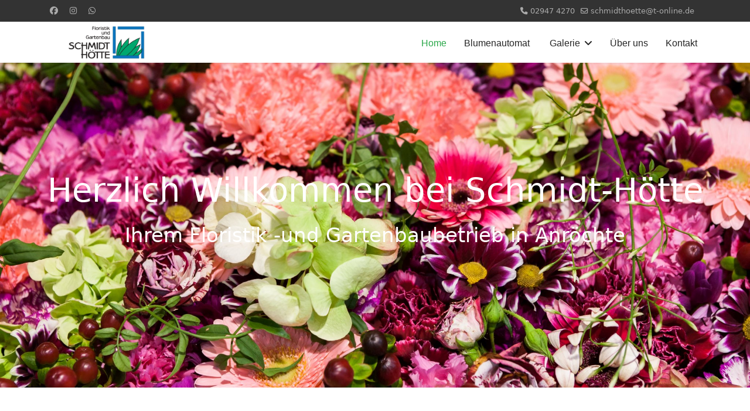

--- FILE ---
content_type: text/html; charset=utf-8
request_url: https://schmidthoette.de/
body_size: 7361
content:

<!doctype html>
<html lang="en-gb" dir="ltr">
	<head>
		
		<meta name="viewport" content="width=device-width, initial-scale=1, shrink-to-fit=no">
		<meta charset="utf-8">
	<meta name="description" content="In unserer modernen, zeitgerechten Verkaufsanlage, auf einer Größe von 400 m², reicht unsere Produktpalette von Fertigsträußen, Floristik über Topfpflanzen, Kun">
	<meta name="generator" content="Joomla! - Open Source Content Management">
	<title>Schmidt-Hötte</title>
	<link href="/images/favicon1.ico" rel="icon" type="image/vnd.microsoft.icon">
<link href="/media/vendor/joomla-custom-elements/css/joomla-alert.min.css?0.4.1" rel="stylesheet">
	<link href="/components/com_sppagebuilder/assets/css/font-awesome-5.min.css?6a1b4107815badbaae88384a7a2fb60b" rel="stylesheet">
	<link href="/components/com_sppagebuilder/assets/css/font-awesome-v4-shims.css?6a1b4107815badbaae88384a7a2fb60b" rel="stylesheet">
	<link href="/components/com_sppagebuilder/assets/css/animate.min.css?6a1b4107815badbaae88384a7a2fb60b" rel="stylesheet">
	<link href="/components/com_sppagebuilder/assets/css/sppagebuilder.css?6a1b4107815badbaae88384a7a2fb60b" rel="stylesheet">
	<link href="/components/com_sppagebuilder/assets/css/magnific-popup.css" rel="stylesheet">
	<link href="/templates/shaper_helixultimate/css/bootstrap.min.css" rel="stylesheet">
	<link href="/plugins/system/helixultimate/assets/css/system-j4.min.css" rel="stylesheet">
	<link href="/media/system/css/joomla-fontawesome.min.css?e580d3" rel="stylesheet">
	<link href="/templates/shaper_helixultimate/css/template.css" rel="stylesheet">
	<link href="/templates/shaper_helixultimate/css/presets/preset7.css" rel="stylesheet">
	<style>.sp-page-builder .page-content #section-id-1511613808{background-image:url(/images/2023/04/04/homesite-blumenbeet.jpg);background-repeat:no-repeat;background-size:cover;background-attachment:fixed;background-position:50% 50%;box-shadow:0px 0px 0px 0px #fff;}.sp-page-builder .page-content #section-id-1511613808{padding-top:170px;padding-right:0px;padding-bottom:170px;padding-left:0px;}.sp-page-builder .page-content #section-id-1511613808 > .sppb-row-overlay {background-color:rgba(0, 0, 0, 0.50)}#column-wrap-id-1511613809{max-width:100%;flex-basis:100%;}@media (max-width:1199.98px) {#column-wrap-id-1511613809{max-width:100%;flex-basis:100%;}}@media (max-width:991.98px) {#column-wrap-id-1511613809{max-width:100%;flex-basis:100%;}}@media (max-width:767.98px) {#column-wrap-id-1511613809{max-width:100%;flex-basis:100%;}}@media (max-width:575.98px) {#column-wrap-id-1511613809{max-width:100%;flex-basis:100%;}}#sppb-addon-1512068798151{color:#ffffff;}#sppb-addon-1512068798151{color:#ffffff;}#sppb-addon-wrapper-1512068798151{margin-top:0px;margin-right:0px;margin-bottom:30px;margin-left:0px;}#sppb-addon-1512068798151 .sppb-addon-title{margin-top:0px;}#sppb-addon-1512068798151 .sppb-addon-title{font-size:56px;line-height:96px;letter-spacing:0px;}#sppb-addon-1512068798151 .sppb-addon-text-block{text-align:center;}#sppb-addon-1512068798151 .sppb-addon-text-block .sppb-addon-content{font-size:34px;line-height:40px;}.sp-page-builder .page-content #section-id-1519278520252{padding-top:70px;padding-right:0px;padding-bottom:40px;padding-left:0px;}#column-wrap-id-1519278520250{max-width:58.333333333333%;flex-basis:58.333333333333%;}@media (max-width:1199.98px) {#column-wrap-id-1519278520250{max-width:100%;flex-basis:100%;}}@media (max-width:991.98px) {#column-wrap-id-1519278520250{max-width:100%;flex-basis:100%;}}@media (max-width:767.98px) {#column-wrap-id-1519278520250{max-width:100%;flex-basis:100%;}}@media (max-width:575.98px) {#column-wrap-id-1519278520250{max-width:100%;flex-basis:100%;}}#sppb-addon-wrapper-1519278734651{margin-top:0px;margin-right:0px;margin-bottom:30px;margin-left:0px;}#sppb-addon-1519278734651 img{border-radius:0px;}#sppb-addon-1519278734651{text-align:center;}#column-wrap-id-1519278520251{max-width:41.666666666667%;flex-basis:41.666666666667%;}@media (max-width:1199.98px) {#column-wrap-id-1519278520251{max-width:100%;flex-basis:100%;}}@media (max-width:991.98px) {#column-wrap-id-1519278520251{max-width:100%;flex-basis:100%;}}@media (max-width:767.98px) {#column-wrap-id-1519278520251{max-width:100%;flex-basis:100%;}}@media (max-width:575.98px) {#column-wrap-id-1519278520251{max-width:100%;flex-basis:100%;}}#sppb-addon-wrapper-1519278800191{margin-top:0px;margin-right:0px;margin-bottom:30px;margin-left:0px;}#sppb-addon-1519278800191 .sppb-addon-title{letter-spacing:0px;}.sp-page-builder .page-content #section-id-1519278764266{background-color:#F9F9F9;}.sp-page-builder .page-content #section-id-1519278764266{background-color:#F9F9F9;}.sp-page-builder .page-content #section-id-1519278764266{padding-top:70px;padding-right:0px;padding-bottom:20px;padding-left:0px;}#column-wrap-id-1519278764262{max-width:100%;flex-basis:100%;}@media (max-width:1199.98px) {#column-wrap-id-1519278764262{max-width:100%;flex-basis:100%;}}@media (max-width:991.98px) {#column-wrap-id-1519278764262{max-width:100%;flex-basis:100%;}}@media (max-width:767.98px) {#column-wrap-id-1519278764262{max-width:100%;flex-basis:100%;}}@media (max-width:575.98px) {#column-wrap-id-1519278764262{max-width:100%;flex-basis:100%;}}#sppb-addon-wrapper-1519279062623{margin-top:0px;margin-right:0px;margin-bottom:50px;margin-left:0px;}#sppb-addon-1519279062623 .sppb-addon-title{letter-spacing:0px;}#sppb-addon-1519279062623 .sppb-addon-text-block{text-align:center;}#column-wrap-id-1519278764263{max-width:33.333333333333%;flex-basis:33.333333333333%;}@media (max-width:1199.98px) {#column-wrap-id-1519278764263{max-width:100%;flex-basis:100%;}}@media (max-width:991.98px) {#column-wrap-id-1519278764263{max-width:100%;flex-basis:100%;}}@media (max-width:767.98px) {#column-wrap-id-1519278764263{max-width:100%;flex-basis:100%;}}@media (max-width:575.98px) {#column-wrap-id-1519278764263{max-width:100%;flex-basis:100%;}}#sppb-addon-wrapper-1519279129419{margin-top:0px;margin-right:0px;margin-bottom:50px;margin-left:0px;}#sppb-addon-1519279129419 .sppb-addon-title{margin-top:20px;color:#4A4A4A;}#sppb-addon-1519279129419 .sppb-addon-title{font-weight:700;font-size:16px;line-height:22px;letter-spacing:0px;}#sppb-addon-1519279129419 .sppb-feature-box-title{font-weight:700;font-size:16px;line-height:22px;letter-spacing:0px;}#sppb-addon-1519279129419 .sppb-icon .sppb-icon-container{display:inline-block;text-align:center;}#sppb-addon-1519279129419 .sppb-icon .sppb-icon-container > i{font-size:36px;}#sppb-addon-1519279129419 .sppb-addon-content{text-align:left;}#sppb-addon-1519279129419 .sppb-feature-box-title,#sppb-addon-1519279129419 .sppb-feature-box-title a{color:#4A4A4A;}#sppb-addon-1519279129419{transition:.3s;}#sppb-addon-wrapper-1519279374075{margin-top:0px;margin-right:0px;margin-bottom:50px;margin-left:0px;}#sppb-addon-1519279374075 .sppb-addon-title{margin-top:20px;color:#4A4A4A;}#sppb-addon-1519279374075 .sppb-addon-title{font-weight:700;font-size:16px;line-height:22px;letter-spacing:0px;}#sppb-addon-1519279374075 .sppb-feature-box-title{font-weight:700;font-size:16px;line-height:22px;letter-spacing:0px;}#sppb-addon-1519279374075 .sppb-icon .sppb-icon-container{display:inline-block;text-align:center;}#sppb-addon-1519279374075 .sppb-icon .sppb-icon-container > i{font-size:36px;}#sppb-addon-1519279374075 .sppb-addon-content{text-align:left;}#sppb-addon-1519279374075 .sppb-feature-box-title,#sppb-addon-1519279374075 .sppb-feature-box-title a{color:#4A4A4A;}#sppb-addon-1519279374075{transition:.3s;}#column-wrap-id-1519278764264{max-width:33.333333333333%;flex-basis:33.333333333333%;}@media (max-width:1199.98px) {#column-wrap-id-1519278764264{max-width:100%;flex-basis:100%;}}@media (max-width:991.98px) {#column-wrap-id-1519278764264{max-width:100%;flex-basis:100%;}}@media (max-width:767.98px) {#column-wrap-id-1519278764264{max-width:100%;flex-basis:100%;}}@media (max-width:575.98px) {#column-wrap-id-1519278764264{max-width:100%;flex-basis:100%;}}#sppb-addon-wrapper-1519279374057{margin-top:0px;margin-right:0px;margin-bottom:50px;margin-left:0px;}#sppb-addon-1519279374057 .sppb-addon-title{margin-top:20px;color:#4A4A4A;}#sppb-addon-1519279374057 .sppb-addon-title{font-weight:700;font-size:16px;line-height:22px;letter-spacing:0px;}#sppb-addon-1519279374057 .sppb-feature-box-title{font-weight:700;font-size:16px;line-height:22px;letter-spacing:0px;}#sppb-addon-1519279374057 .sppb-icon .sppb-icon-container{display:inline-block;text-align:center;}#sppb-addon-1519279374057 .sppb-icon .sppb-icon-container > i{font-size:36px;}#sppb-addon-1519279374057 .sppb-addon-content{text-align:left;}#sppb-addon-1519279374057 .sppb-feature-box-title,#sppb-addon-1519279374057 .sppb-feature-box-title a{color:#4A4A4A;}#sppb-addon-1519279374057{transition:.3s;}#sppb-addon-wrapper-1519279374078{margin-top:0px;margin-right:0px;margin-bottom:50px;margin-left:0px;}#sppb-addon-1519279374078 .sppb-addon-title{margin-top:20px;color:#4A4A4A;}#sppb-addon-1519279374078 .sppb-addon-title{font-weight:700;font-size:16px;line-height:22px;letter-spacing:0px;}#sppb-addon-1519279374078 .sppb-feature-box-title{font-weight:700;font-size:16px;line-height:22px;letter-spacing:0px;}#sppb-addon-1519279374078 .sppb-icon .sppb-icon-container{display:inline-block;text-align:center;}#sppb-addon-1519279374078 .sppb-icon .sppb-icon-container > i{font-size:36px;}#sppb-addon-1519279374078 .sppb-addon-content{text-align:left;}#sppb-addon-1519279374078 .sppb-feature-box-title,#sppb-addon-1519279374078 .sppb-feature-box-title a{color:#4A4A4A;}#sppb-addon-1519279374078{transition:.3s;}#column-wrap-id-1519278764265{max-width:33.333333333333%;flex-basis:33.333333333333%;}@media (max-width:1199.98px) {#column-wrap-id-1519278764265{max-width:100%;flex-basis:100%;}}@media (max-width:991.98px) {#column-wrap-id-1519278764265{max-width:100%;flex-basis:100%;}}@media (max-width:767.98px) {#column-wrap-id-1519278764265{max-width:100%;flex-basis:100%;}}@media (max-width:575.98px) {#column-wrap-id-1519278764265{max-width:100%;flex-basis:100%;}}#sppb-addon-wrapper-1519279374066{margin-top:0px;margin-right:0px;margin-bottom:50px;margin-left:0px;}#sppb-addon-1519279374066 .sppb-addon-title{margin-top:20px;color:#4A4A4A;}#sppb-addon-1519279374066 .sppb-addon-title{font-weight:700;font-size:16px;line-height:22px;letter-spacing:0px;}#sppb-addon-1519279374066 .sppb-feature-box-title{font-weight:700;font-size:16px;line-height:22px;letter-spacing:0px;}#sppb-addon-1519279374066 .sppb-icon .sppb-icon-container{display:inline-block;text-align:center;}#sppb-addon-1519279374066 .sppb-icon .sppb-icon-container > i{font-size:36px;}#sppb-addon-1519279374066 .sppb-addon-content{text-align:left;}#sppb-addon-1519279374066 .sppb-feature-box-title,#sppb-addon-1519279374066 .sppb-feature-box-title a{color:#4A4A4A;}#sppb-addon-1519279374066{transition:.3s;}#sppb-addon-wrapper-1519279374081{margin-top:0px;margin-right:0px;margin-bottom:50px;margin-left:0px;}#sppb-addon-1519279374081 .sppb-addon-title{margin-top:20px;color:#4A4A4A;}#sppb-addon-1519279374081 .sppb-addon-title{font-weight:700;font-size:16px;line-height:22px;letter-spacing:0px;}#sppb-addon-1519279374081 .sppb-feature-box-title{font-weight:700;font-size:16px;line-height:22px;letter-spacing:0px;}#sppb-addon-1519279374081 .sppb-icon .sppb-icon-container{display:inline-block;text-align:center;}#sppb-addon-1519279374081 .sppb-icon .sppb-icon-container > i{font-size:36px;}#sppb-addon-1519279374081 .sppb-addon-content{text-align:left;}#sppb-addon-1519279374081 .sppb-feature-box-title,#sppb-addon-1519279374081 .sppb-feature-box-title a{color:#4A4A4A;}#sppb-addon-1519279374081{transition:.3s;}.sp-page-builder .page-content #section-id-1519279374154{background-color:#0075DF;}.sp-page-builder .page-content #section-id-1519279374154{background-color:#0075DF;}.sp-page-builder .page-content #section-id-1519279374154{padding-top:70px;padding-right:0px;padding-bottom:40px;padding-left:0px;color:#fff;}#column-wrap-id-1519279374152{max-width:50%;flex-basis:50%;}@media (max-width:1199.98px) {#column-wrap-id-1519279374152{max-width:100%;flex-basis:100%;}}@media (max-width:991.98px) {#column-wrap-id-1519279374152{max-width:100%;flex-basis:100%;}}@media (max-width:767.98px) {#column-wrap-id-1519279374152{max-width:100%;flex-basis:100%;}}@media (max-width:575.98px) {#column-wrap-id-1519279374152{max-width:100%;flex-basis:100%;}}#sppb-addon-wrapper-1519279731874{margin-top:0px;margin-right:0px;margin-bottom:30px;margin-left:0px;}#sppb-addon-1519279731874 .sppb-addon-title{letter-spacing:0px;}#column-wrap-id-1519279374153{max-width:50%;flex-basis:50%;}@media (max-width:1199.98px) {#column-wrap-id-1519279374153{max-width:100%;flex-basis:100%;}}@media (max-width:991.98px) {#column-wrap-id-1519279374153{max-width:100%;flex-basis:100%;}}@media (max-width:767.98px) {#column-wrap-id-1519279374153{max-width:100%;flex-basis:100%;}}@media (max-width:575.98px) {#column-wrap-id-1519279374153{max-width:100%;flex-basis:100%;}}#sppb-addon-1519279815885{border-radius:3px;}#sppb-addon-1519279815885{box-shadow:0px 0px 0px 0px ;}#sppb-addon-1519279815885{border-radius:3px;}#sppb-addon-wrapper-1519279815885{margin-top:0px;margin-right:0px;margin-bottom:30px;margin-left:0px;}#sppb-addon-1519279815885 img{border-radius:3px;}#sppb-addon-1519279815885{text-align:center;}</style>
	<style>#sp-header, #sp-header .logo {height: 70px; }
#offcanvas-toggler {height: 70px; line-height: 90px;}
.sp-megamenu-parent > li > a, .sp-megamenu-parent > li > span {line-height: 65px;}
.sp-megamenu-parent .sp-dropdown li.sp-menu-item {line-height: 30px;}</style>
	<style>h1{font-family: 'Arial', sans-serif;text-decoration: none;}
</style>
	<style>.sp-megamenu-parent > li > a, .sp-megamenu-parent > li > span, .sp-megamenu-parent .sp-dropdown li.sp-menu-item > a{font-family: 'Arial', sans-serif;font-size: 16px;text-decoration: none;}
</style>
	<style>.menu.nav-pills > li > a, .menu.nav-pills > li > span, .menu.nav-pills .sp-dropdown li.sp-menu-item > a{font-family: 'Arial', sans-serif;font-size: 16px;text-decoration: none;}
</style>
	<style>.logo-image {height:60px;}.logo-image-phone {height:60px;}</style>
<script type="application/json" class="joomla-script-options new">{"data":{"breakpoints":{"tablet":991,"mobile":480},"header":{"stickyOffset":"100"}},"joomla.jtext":{"ERROR":"Error","MESSAGE":"Message","NOTICE":"Notice","WARNING":"Warning","JCLOSE":"Close","JOK":"OK","JOPEN":"Open"},"system.paths":{"root":"","rootFull":"https:\/\/schmidthoette.de\/","base":"","baseFull":"https:\/\/schmidthoette.de\/"},"csrf.token":"2593a0edcad27b91b5c5651dcb70dc87"}</script>
	<script src="/media/system/js/core.min.js?a3d8f8"></script>
	<script src="/media/vendor/jquery/js/jquery.min.js?3.7.1"></script>
	<script src="/media/legacy/js/jquery-noconflict.min.js?504da4"></script>
	<script src="/media/vendor/bootstrap/js/alert.min.js?5.3.8" type="module"></script>
	<script src="/media/vendor/bootstrap/js/button.min.js?5.3.8" type="module"></script>
	<script src="/media/vendor/bootstrap/js/carousel.min.js?5.3.8" type="module"></script>
	<script src="/media/vendor/bootstrap/js/collapse.min.js?5.3.8" type="module"></script>
	<script src="/media/vendor/bootstrap/js/dropdown.min.js?5.3.8" type="module"></script>
	<script src="/media/vendor/bootstrap/js/modal.min.js?5.3.8" type="module"></script>
	<script src="/media/vendor/bootstrap/js/offcanvas.min.js?5.3.8" type="module"></script>
	<script src="/media/vendor/bootstrap/js/popover.min.js?5.3.8" type="module"></script>
	<script src="/media/vendor/bootstrap/js/scrollspy.min.js?5.3.8" type="module"></script>
	<script src="/media/vendor/bootstrap/js/tab.min.js?5.3.8" type="module"></script>
	<script src="/media/vendor/bootstrap/js/toast.min.js?5.3.8" type="module"></script>
	<script src="/media/system/js/showon.min.js?e51227" type="module"></script>
	<script src="/media/mod_menu/js/menu.min.js?e580d3" type="module"></script>
	<script src="/media/system/js/messages.min.js?9a4811" type="module"></script>
	<script src="/components/com_sppagebuilder/assets/js/common.js"></script>
	<script src="/components/com_sppagebuilder/assets/js/jquery.parallax.js?6a1b4107815badbaae88384a7a2fb60b"></script>
	<script src="/components/com_sppagebuilder/assets/js/sppagebuilder.js?6a1b4107815badbaae88384a7a2fb60b" defer></script>
	<script src="/components/com_sppagebuilder/assets/js/jquery.magnific-popup.min.js"></script>
	<script src="/templates/shaper_helixultimate/js/main.js"></script>
	<script>template="shaper_helixultimate";</script>
	<meta property="article:author" content="Super User"/>
	<meta property="article:published_time" content="2018-02-22 07:16:05"/>
	<meta property="article:modified_time" content="2025-12-28 15:10:33"/>
	<meta property="og:locale" content="en-GB" />
	<meta property="og:title" content="Schmidt-Hötte" />
	<meta property="og:type" content="website" />
	<meta property="og:url" content="https://schmidthoette.de/" />
	<meta property="og:site_name" content="Floristik und Gartenbau Schmidt-Hötte" />
	<meta name="twitter:card" content="summary" />
	<meta name="twitter:site" content="Floristik und Gartenbau Schmidt-Hötte" />
			</head>
	<body class="site helix-ultimate hu com_sppagebuilder com-sppagebuilder view-page layout-default task-none itemid-101 en-gb ltr sticky-header layout-fluid offcanvas-init offcanvs-position-left">

		
					<div class="sp-pre-loader">
				<div class='sp-loader-circle'></div>			</div>
		
		<div class="body-wrapper">
			<div class="body-innerwrapper">
				
	<div class="sticky-header-placeholder"></div>

<div id="sp-top-bar">
	<div class="container">
		<div class="container-inner">
			<div class="row">
				<div id="sp-top1" class="col-lg-6">
					<div class="sp-column text-center text-lg-start">
													<ul class="social-icons"><li class="social-icon-facebook"><a target="_blank" rel="noopener noreferrer" href="https://www.facebook.com/pages/category/Florist/Floristik-und-Gartenbau-Schmidt-H%C3%B6tte-364787546950820/" aria-label="Facebook"><span class="fab fa-facebook" aria-hidden="true"></span></a></li><li class="social-icon-instagram"><a target="_blank" rel="noopener noreferrer" href="https://www.instagram.com/schmidthoette/" aria-label="Instagram"><span class="fab fa-instagram" aria-hidden="true"></span></a></li><li class="social-icon-whatsapp"><a target="_blank" rel="noopener noreferrer" href="https://wa.me/+4915231838892?text=Hi" aria-label="Whatsapp"><span class="fab fa-whatsapp" aria-hidden="true"></span></a></li></ul>						
												
					</div>
				</div>

				<div id="sp-top2" class="col-lg-6">
					<div class="sp-column text-center text-lg-end">
						
													<ul class="sp-contact-info"><li class="sp-contact-phone"><span class="fas fa-phone" aria-hidden="true"></span> <a href="tel:029474270">02947 4270</a></li><li class="sp-contact-email"><span class="far fa-envelope" aria-hidden="true"></span> <a href="mailto:schmidthoette@t-online.de">schmidthoette@t-online.de</a></li></ul>												
					</div>
				</div>
			</div>
		</div>
	</div>
</div>

<header id="sp-header">
	<div class="container">
		<div class="container-inner">
			<div class="row align-items-center">

				<!-- Left toggler if left/offcanvas -->
									<div class="col-auto d-flex align-items-center">
						
  <a id="offcanvas-toggler"
     class="offcanvas-toggler-secondary offcanvas-toggler-left d-flex d-lg-none align-items-center"
     href="#"
     aria-label="Menu"
     title="Menu">
     <div class="burger-icon"><span></span><span></span><span></span></div>
  </a>					</div>
				
				<!-- Logo -->
				<div id="sp-logo" class="col-auto">
					<div class="sp-column">
						<div class="logo"><a href="/">
				<img class='logo-image '
					srcset='https://schmidthoette.de/images/Logo-Schmidt-Ohne-Hintergrund-klein.png 1x'
					src='https://schmidthoette.de/images/Logo-Schmidt-Ohne-Hintergrund-klein.png'
					height='60'
					alt='Floristik und Gartenbau Schmidt-Hötte'
				/>
				</a></div>						
					</div>
				</div>

				<!-- Menu -->
				<div id="sp-menu" class="col-auto flex-auto">
					<div class="sp-column d-flex justify-content-end align-items-center">
						<nav class="sp-megamenu-wrapper d-flex" role="navigation" aria-label="navigation"><ul class="sp-megamenu-parent menu-animation-fade d-none d-lg-block"><li class="sp-menu-item current-item active"><a aria-current="page"  href="/"  >Home</a></li><li class="sp-menu-item"><a   href="/blumenautomat"  >Blumenautomat</a></li><li class="sp-menu-item sp-has-child"><span  class=" sp-menu-heading"  ><span class="fas fa-picture-o"></span> Galerie</span><div class="sp-dropdown sp-dropdown-main sp-dropdown-mega sp-menu-center" style="width: 800px;left: -400px;"><div class="sp-dropdown-inner"><div class="row"><div class="col-sm-4"><ul class="sp-mega-group"><li class="item-167 menu_item item-header"><a  class="sp-group-title" href="/galery/hochzeitsfloristik?catid=10"  >Hochzeitsfloristik</a><ul class="sp-mega-group-child sp-dropdown-items"><li class="sp-menu-item"><a   href="/galery/hochzeitsfloristik/brautstraeusse/brautstraeusse"  >Brautsträuße</a></li><li class="sp-menu-item"><a   href="/galery/hochzeitsfloristik/autoschmuck/autoschmuck"  >Autoschmuck</a></li><li class="sp-menu-item"><a   href="/galery/hochzeitsfloristik/tischdekoration/tischdekoration"  >Dekoration</a></li><li class="sp-menu-item"><a   href="/galery/hochzeitsfloristik/corsagen/corsagen"  >Corsagen</a></li></ul></li></ul></div><div class="col-sm-4"><ul class="sp-mega-group"><li class="item-124 menu_item item-header"><a  class="sp-group-title" href="/galery/raumbegruenung?catid=11"  >Raumbegrünung</a><ul class="sp-mega-group-child sp-dropdown-items"><li class="sp-menu-item"><a   href="/galery/raumbegruenung/hydrokultur/hydrokultur"  >Hydrokultur</a></li><li class="sp-menu-item"><a   href="/galery/raumbegruenung/erdkultur/erdkultur"  >Erdkultur</a></li><li class="sp-menu-item"><a   href="/galery/raumbegruenung/textilpflanzen/textilpflanzen"  >Textilpflanzen</a></li></ul></li></ul></div><div class="col-sm-4"><ul class="sp-mega-group"><li class="item-123 menu_item item-header"><a  class="sp-group-title" href="/galery/trauerfloristik?catid=13"  >Trauerfloristik</a><ul class="sp-mega-group-child sp-dropdown-items"><li class="sp-menu-item"><a   href="/galery/trauerfloristik/trauerschmuck?catid=16"  >Trauerschmuck</a></li><li class="sp-menu-item"><a   href="/galery/trauerfloristik/kirchendekoration?catid=15"  >Kirchen- / Kapellendekoration</a></li><li class="sp-menu-item"><a   href="/galery/trauerfloristik/urnenschmuck/urnenschmuck"  >Urnenschmuck</a></li><li class="sp-menu-item"><a   href="/galery/trauerfloristik/sargschmuck/sargschmuck"  >Sargschmuck</a></li></ul></li></ul></div></div><div class="row"><div class="col-sm-4"><ul class="sp-mega-group"><li class="item-183 menu_item item-header"><a  class="sp-group-title" href="/galery/grabanlagen?catid=9"  >Grabanlagen</a><ul class="sp-mega-group-child sp-dropdown-items"><li class="sp-menu-item"><a   href="/galery/grabanlagen/grabgestaltung/grabgestaltung"  >Grabgestaltung</a></li><li class="sp-menu-item"><a   href="/galery/grabanlagen/grabpflege/grabpfelge"  >Grabpflege</a></li></ul></li></ul></div><div class="col-sm-4"><ul class="sp-mega-group"><li class="item-147 menu_item item-header"><a  class="sp-group-title" href="/galery/gartengestaltung?catid=12"  >Gartengestaltung</a><ul class="sp-mega-group-child sp-dropdown-items"><li class="sp-menu-item"><a   href="/galery/gartengestaltung/formgehoelzebonzai/formgehoelze-bonzai"  >Formgehölze / Bonzai</a></li><li class="sp-menu-item"><a   href="/galery/gartengestaltung/produktion/produktion"  >Produktion</a></li></ul></li></ul></div><div class="col-sm-4"><ul class="sp-mega-group"><li class="item-148 menu_item item-header"><a  class="sp-group-title" href="/galery/creatives?catid=14"  >Kreatives</a><ul class="sp-mega-group-child sp-dropdown-items"><li class="sp-menu-item"><a   href="/galery/creatives/ideenstraeusse/ideenstraeusse"  >Ideensträuße</a></li><li class="sp-menu-item"><a   href="/galery/creatives/schaufenster/schaufenster"  >Schaufenster</a></li></ul></li></ul></div></div></div></div></li><li class="sp-menu-item"><a   href="/ueber-uns"  >Über uns</a></li><li class="sp-menu-item"><a   href="/kontakt"  >Kontakt</a></li></ul></nav>						

						<!-- Related Modules -->
						<div class="d-none d-lg-flex header-modules align-items-center">
							
													</div>

						<!-- Right toggler  -->
											</div>
				</div>
			</div>
		</div>
	</div>
</header>
				<main id="sp-main">
					
<section id="sp-section-1" >

				
	
<div class="row">
	<div id="sp-title" class="col-lg-12 "><div class="sp-column "></div></div></div>
				
	</section>

<section id="sp-main-body" >

				
	
<div class="row">
	
<div id="sp-component" class="col-lg-12 ">
	<div class="sp-column ">
		<div id="system-message-container" aria-live="polite"></div>


		
		
<div id="sp-page-builder" class="sp-page-builder  page-1">

	
	<div class="page-content">
				<section id="section-id-1511613808" class="sppb-section" ><div class="sppb-row-overlay"></div><div class="sppb-row-container"><div class="sppb-row"><div class="sppb-col-sm-12" id="column-wrap-id-1511613809"><div id="column-id-1511613809" class="sppb-column " ><div class="sppb-column-addons"><div id="sppb-addon-wrapper-1512068798151" class="sppb-addon-wrapper "><div id="sppb-addon-1512068798151" class="clearfix  "     ><div class="sppb-addon sppb-addon-text-block " ><h3 class="sppb-addon-title">Herzlich Willkommen bei Schmidt-Hötte</h3><div class="sppb-addon-content">Ihrem Floristik -und Gartenbaubetrieb in Anröchte<br><br></div></div></div></div></div></div></div></div></div></section><section id="section-id-1519278520252" class="sppb-section sppb-section-content-center" ><div class="sppb-row-overlay"></div><div class="sppb-row-container"><div class="sppb-row sppb-align-center"><div class="sppb-col-md-7" id="column-wrap-id-1519278520250"><div id="column-id-1519278520250" class="sppb-column" ><div class="sppb-column-addons"><div id="sppb-addon-wrapper-1519278734651" class="sppb-addon-wrapper "><div id="sppb-addon-1519278734651" class="clearfix  "     ><div class="sppb-addon sppb-addon-single-image  "><div class="sppb-addon-content"><div class="sppb-addon-single-image-container"><img class="sppb-img-responsive" src="/images/Bilder-Schmidt/bilder-home-seite/bild-homesite-2.jpg"  alt="Image" title=""   /></div></div></div></div></div></div></div></div><div class="sppb-col-md-5" id="column-wrap-id-1519278520251"><div id="column-id-1519278520251" class="sppb-column" ><div class="sppb-column-addons"><div id="sppb-addon-wrapper-1519278800191" class="sppb-addon-wrapper "><div id="sppb-addon-1519278800191" class="clearfix  "     ><div class="sppb-addon sppb-addon-text-block " ><h3 class="sppb-addon-title">Lassen Sie sich überraschen</h3><div class="sppb-addon-content">von unseren vielseitigen, modernen Sortimenten und Dienstleistungen.</div></div></div></div></div></div></div></div></div></section><section id="section-id-1519278764266" class="sppb-section" ><div class="sppb-row-overlay"></div><div class="sppb-row-container"><div class="sppb-row"><div class="sppb-col-md-12" id="column-wrap-id-1519278764262"><div id="column-id-1519278764262" class="sppb-column" ><div class="sppb-column-addons"><div id="sppb-addon-wrapper-1519279062623" class="sppb-addon-wrapper "><div id="sppb-addon-1519279062623" class="clearfix  "     ><div class="sppb-addon sppb-addon-text-block " ><h3 class="sppb-addon-title">Unsere Stärken</h3><div class="sppb-addon-content"></div></div></div></div></div></div></div><div class="sppb-col-md-4" id="column-wrap-id-1519278764263"><div id="column-id-1519278764263" class="sppb-column" ><div class="sppb-column-addons"><div id="sppb-addon-wrapper-1519279129419" class="sppb-addon-wrapper "><div id="sppb-addon-1519279129419" class="clearfix  "     ><div class="sppb-addon sppb-addon-feature  "><div class="sppb-addon-content"><div class="sppb-icon"><span class="sppb-icon-container" role="img" aria-label="Immer am Puls der Zeit"><i class="fa fa-calendar" aria-hidden="true"></i></span></div><div class="sppb-media-content"><h3 class="sppb-addon-title sppb-feature-box-title">Immer am Puls der Zeit</h3><div class="sppb-addon-text">Durch Fachmessen und Fortbildungen sind wir f&uuml;r Sie immer auf dem neusten Stand.</div></div></div></div></div></div><div id="sppb-addon-wrapper-1519279374075" class="sppb-addon-wrapper "><div id="sppb-addon-1519279374075" class="clearfix  "     ><div class="sppb-addon sppb-addon-feature  "><div class="sppb-addon-content"><div class="sppb-icon"><span class="sppb-icon-container" role="img" aria-label="Unser Betrieb"><i class="fa fa-home" aria-hidden="true"></i></span></div><div class="sppb-media-content"><h3 class="sppb-addon-title sppb-feature-box-title">Unser Betrieb</h3><div class="sppb-addon-text">Bei uns k&ouml;nnen Sie sich auf 1000m&sup2; von unseren Produkten &uuml;berzeugen.</div></div></div></div></div></div></div></div></div><div class="sppb-col-md-4" id="column-wrap-id-1519278764264"><div id="column-id-1519278764264" class="sppb-column" ><div class="sppb-column-addons"><div id="sppb-addon-wrapper-1519279374057" class="sppb-addon-wrapper "><div id="sppb-addon-1519279374057" class="clearfix  "     ><div class="sppb-addon sppb-addon-feature  "><div class="sppb-addon-content"><div class="sppb-icon"><span class="sppb-icon-container" role="img" aria-label="Unsere Mitarbeiter"><i class="fa fa-group" aria-hidden="true"></i></span></div><div class="sppb-media-content"><h3 class="sppb-addon-title sppb-feature-box-title">Unsere Mitarbeiter</h3><div class="sppb-addon-text"><div id="sppb-addon-1519279374057" class="clearfix">
<div class="sppb-addon sppb-addon-feature  ">
<div class="sppb-addon-content sppb-text-left">
<div class="sppb-media-content">
<div class="sppb-addon-text">sind freundlich, hilfsbereit und durch Schulungen immer f&uuml;r Sie auf dem neusten Stand.</div>
</div>
</div>
</div>
</div></div></div></div></div></div></div><div id="sppb-addon-wrapper-1519279374078" class="sppb-addon-wrapper "><div id="sppb-addon-1519279374078" class="clearfix  "     ><div class="sppb-addon sppb-addon-feature  "><div class="sppb-addon-content"><div class="sppb-icon"><span class="sppb-icon-container" role="img" aria-label="Fachwissen"><i class="fa fa-graduation-cap" aria-hidden="true"></i></span></div><div class="sppb-media-content"><h3 class="sppb-addon-title sppb-feature-box-title">Fachwissen</h3><div class="sppb-addon-text">Als Meisterbetrieb stehen wir Ihnen mit Fachkompetenz zur Seite.</div></div></div></div></div></div></div></div></div><div class="sppb-col-md-4" id="column-wrap-id-1519278764265"><div id="column-id-1519278764265" class="sppb-column" ><div class="sppb-column-addons"><div id="sppb-addon-wrapper-1519279374066" class="sppb-addon-wrapper "><div id="sppb-addon-1519279374066" class="clearfix  "     ><div class="sppb-addon sppb-addon-feature  "><div class="sppb-addon-content"><div class="sppb-icon"><span class="sppb-icon-container" role="img" aria-label="Vielseitigkeit"><i class="fa fa-arrows-alt" aria-hidden="true"></i></span></div><div class="sppb-media-content"><h3 class="sppb-addon-title sppb-feature-box-title">Vielseitigkeit</h3><div class="sppb-addon-text">Wir sind Ihre Profis f&uuml;r Pflanzen und Gestaltung in allen Bereichen.</div></div></div></div></div></div><div id="sppb-addon-wrapper-1519279374081" class="sppb-addon-wrapper "><div id="sppb-addon-1519279374081" class="clearfix  "     ><div class="sppb-addon sppb-addon-feature  "><div class="sppb-addon-content"><div class="sppb-icon"><span class="sppb-icon-container" role="img" aria-label="Qualtität"><i class="fa fa-star" aria-hidden="true"></i></span></div><div class="sppb-media-content"><h3 class="sppb-addon-title sppb-feature-box-title">Qualtität</h3><div class="sppb-addon-text">Auf die Qualit&auml;t unserer Produkte k&ouml;nnen Sie sich jederzeit verlassen.</div></div></div></div></div></div></div></div></div></div></div></section><section id="section-id-1519279374154" class="sppb-section sppb-section-content-center" ><div class="sppb-row-overlay"></div><div class="sppb-row-container"><div class="sppb-row sppb-align-center"><div class="sppb-col-md-6" id="column-wrap-id-1519279374152"><div id="column-id-1519279374152" class="sppb-column" ><div class="sppb-column-addons"><div id="sppb-addon-wrapper-1519279731874" class="sppb-addon-wrapper "><div id="sppb-addon-1519279731874" class="clearfix  "     ><div class="sppb-addon sppb-addon-text-block " ><h3 class="sppb-addon-title">Gestaltung</h3><div class="sppb-addon-content">Wir bieten Ihnen Gestaltung von Innenr&auml;umen mit Hydrokultur und Erdpflanzen <br /><br />sowie eine morderne Gestaltung Ihres Au&szlig;enbereichs mit Formgeh&ouml;lzen, Bonsai oder Bl&uuml;hpflanzen</div></div></div></div></div></div></div><div class="sppb-col-md-6" id="column-wrap-id-1519279374153"><div id="column-id-1519279374153" class="sppb-column" ><div class="sppb-column-addons"><div id="sppb-addon-wrapper-1519279815885" class="sppb-addon-wrapper "><div id="sppb-addon-1519279815885" class="clearfix  "     ><div class="sppb-addon sppb-addon-single-image  "><div class="sppb-addon-content"><div class="sppb-addon-single-image-container"><img class="sppb-img-responsive" src="/images/Bilder-Schmidt/bilder-home-seite/m4fitness2internet.jpg"  alt="Image" title=""   /></div></div></div></div></div></div></div></div></div></div></section>
			</div>
</div>

			</div>
</div>
</div>
				
	</section>

<section id="sp-bottom" >

						<div class="container">
				<div class="container-inner">
			
	
<div class="row">
	<div id="sp-bottom1" class="col-lg-6 "><div class="sp-column "><div class="sp-module "><h3 class="sp-module-title">Kontakt</h3><div class="sp-module-content">
<div id="mod-custom102" class="mod-custom custom">
    <table style="width: 330px;">
<tbody>
<tr style="height: 40px;">
<td style="height: 40px; width: 75px;">Email:</td>
<td style="height: 40px; width: 235px;"><a href="mailto:schmidthoette@t-online.de">schmidthoette@t-online.de</a></td>
</tr>
<tr style="height: 40px;">
<td style="height: 40px; width: 75px;">Telefon:</td>
<td style="height: 40px; width: 235px;">02947 / 4270</td>
</tr>
<tr style="height: 40px;">
<td style="height: 40px; width: 75px;">Fax:</td>
<td style="height: 40px; width: 235px;">02947 / 5281</td>
</tr>
<tr style="height: 40px;">
<td style="height: 40px; width: 75px;">Addresse:</td>
<td style="height: 40px; width: 235px;">Hauptstraße 66, 59609 Anröchte</td>
</tr>
</tbody>
</table></div>
</div></div></div></div><div id="sp-bottom2" class="col-sm-col-sm-6 col-lg-6 "><div class="sp-column "><div class="sp-module "><h3 class="sp-module-title">Öffnungszeiten</h3><div class="sp-module-content">
<div id="mod-custom103" class="mod-custom custom">
    <table style="width: 330px;">
<tbody>
<tr style="height: 40px;">
<td style="height: 40px; width: 75px;">Mo. - Fr.</td>
<td style="height: 40px; width: 235px;">von 09:00 - 12:30 Uhr</td>
</tr>
<tr style="height: 40px;">
<td style="height: 40px; width: 75px;"> </td>
<td style="height: 40px; width: 235px;">und 14:00 - 18:00 Uhr</td>
</tr>
<tr style="height: 40px;">
<td style="height: 40px; width: 75px;">Sam.</td>
<td style="height: 40px; width: 235px;">von 09:00 - 13:00 Uhr</td>
</tr>
<tr style="height: 40px;">
<td style="height: 40px; width: 75px;">Son.</td>
<td style="height: 40px; width: 235px;">geschlossen</td>
</tr>
</tbody>
</table>
<p><br />Außerhalb der Öffnungszeiten steht Ihnen unser <br />Blumenautomat jederzeit zur Verfügung.</p>
<p> </p></div>
</div></div></div></div></div>
							</div>
			</div>
			
	</section>

<footer id="sp-footer" >

						<div class="container">
				<div class="container-inner">
			
	
<div class="row">
	<div id="sp-footer1" class="col-lg-12 "><div class="sp-column "><span class="sp-copyright">© 2026 Schmidt Hötte 
|
<a href="https://schmidthoette.de/home/nutzungsbedingungen">Nutzungsbedingungen</a> | 
<a href="https://schmidthoette.de/home/impressum">Impressum</a> | 
<a href="https://schmidthoette.de/home/datenschutz">Datenschutz</a></span></div></div></div>
							</div>
			</div>
			
	</footer>
				</main>
			</div>
		</div>

		<!-- Off Canvas Menu -->
		<div class="offcanvas-overlay"></div>
		<!-- Rendering the offcanvas style -->
		<!-- If canvas style selected then render the style -->
		<!-- otherwise (for old templates) attach the offcanvas module position -->
					<div class="offcanvas-menu left-1 offcanvas-arrow-right" tabindex="-1" inert>
	<div class="d-flex align-items-center justify-content-between p-3 pt-4">
				<a href="#" class="close-offcanvas" role="button" aria-label="Close Off-canvas">
			<div class="burger-icon" aria-hidden="true">
				<span></span>
				<span></span>
				<span></span>
			</div>
		</a>
	</div>
	
	<div class="offcanvas-inner">
		<div class="d-flex header-modules mb-3">
			
					</div>
		
					<div class="sp-module "><div class="sp-module-content"><ul class="mod-menu mod-list menu nav-pills">
<li class="item-101 default current active"><a href="/" aria-current="page">Home</a></li><li class="item-314"><a href="/blumenautomat" >Blumenautomat</a></li><li class="item-121 menu-deeper menu-parent"><span class="mod-menu__heading nav-header ">Galerie<span class="menu-toggler"></span></span>
<ul class="mod-menu__sub list-unstyled small menu-child"><li class="item-124 menu-deeper menu-parent"><a href="/galery/raumbegruenung?catid=11" >Raumbegrünung<span class="menu-toggler"></span></a><ul class="mod-menu__sub list-unstyled small menu-child"><li class="item-176"><a href="/galery/raumbegruenung/hydrokultur/hydrokultur" >Hydrokultur</a></li><li class="item-177"><a href="/galery/raumbegruenung/erdkultur/erdkultur" >Erdkultur</a></li><li class="item-178"><a href="/galery/raumbegruenung/textilpflanzen/textilpflanzen" >Textilpflanzen</a></li></ul></li><li class="item-123 menu-deeper menu-parent"><a href="/galery/trauerfloristik?catid=13" >Trauerfloristik<span class="menu-toggler"></span></a><ul class="mod-menu__sub list-unstyled small menu-child"><li class="item-172"><a href="/galery/trauerfloristik/trauerschmuck?catid=16" >Trauerschmuck</a></li><li class="item-173"><a href="/galery/trauerfloristik/kirchendekoration?catid=15" >Kirchen- / Kapellendekoration</a></li><li class="item-174"><a href="/galery/trauerfloristik/urnenschmuck/urnenschmuck" >Urnenschmuck</a></li><li class="item-175"><a href="/galery/trauerfloristik/sargschmuck/sargschmuck" >Sargschmuck</a></li></ul></li><li class="item-147 menu-deeper menu-parent"><a href="/galery/gartengestaltung?catid=12" >Gartengestaltung<span class="menu-toggler"></span></a><ul class="mod-menu__sub list-unstyled small menu-child"><li class="item-179"><a href="/galery/gartengestaltung/formgehoelzebonzai/formgehoelze-bonzai" >Formgehölze / Bonzai</a></li><li class="item-180"><a href="/galery/gartengestaltung/produktion/produktion" >Produktion</a></li></ul></li><li class="item-148 menu-deeper menu-parent"><a href="/galery/creatives?catid=14" >Kreatives<span class="menu-toggler"></span></a><ul class="mod-menu__sub list-unstyled small menu-child"><li class="item-181"><a href="/galery/creatives/ideenstraeusse/ideenstraeusse" >Ideensträuße</a></li><li class="item-182"><a href="/galery/creatives/schaufenster/schaufenster" >Schaufenster</a></li></ul></li><li class="item-167 menu-deeper menu-parent"><a href="/galery/hochzeitsfloristik?catid=10" >Hochzeitsfloristik<span class="menu-toggler"></span></a><ul class="mod-menu__sub list-unstyled small menu-child"><li class="item-168"><a href="/galery/hochzeitsfloristik/brautstraeusse/brautstraeusse" >Brautsträuße</a></li><li class="item-170"><a href="/galery/hochzeitsfloristik/autoschmuck/autoschmuck" >Autoschmuck</a></li><li class="item-171"><a href="/galery/hochzeitsfloristik/tischdekoration/tischdekoration" >Dekoration</a></li><li class="item-169"><a href="/galery/hochzeitsfloristik/corsagen/corsagen" >Corsagen</a></li></ul></li><li class="item-183 menu-deeper menu-parent"><a href="/galery/grabanlagen?catid=9" >Grabanlagen<span class="menu-toggler"></span></a><ul class="mod-menu__sub list-unstyled small menu-child"><li class="item-188"><a href="/galery/grabanlagen/grabgestaltung/grabgestaltung" >Grabgestaltung</a></li><li class="item-189"><a href="/galery/grabanlagen/grabpflege/grabpfelge" >Grabpflege</a></li></ul></li></ul></li><li class="item-107"><a href="/ueber-uns" >Über uns</a></li><li class="item-113"><a href="/kontakt" >Kontakt</a></li></ul>
</div></div>		
		
		
		
					
				
		<!-- custom module position -->
		
	</div>
</div>				

		
		

		<!-- Go to top -->
					<a href="#" class="sp-scroll-up" aria-label="Scroll to top"><span class="fas fa-angle-up" aria-hidden="true"></span></a>
					</body>
</html>